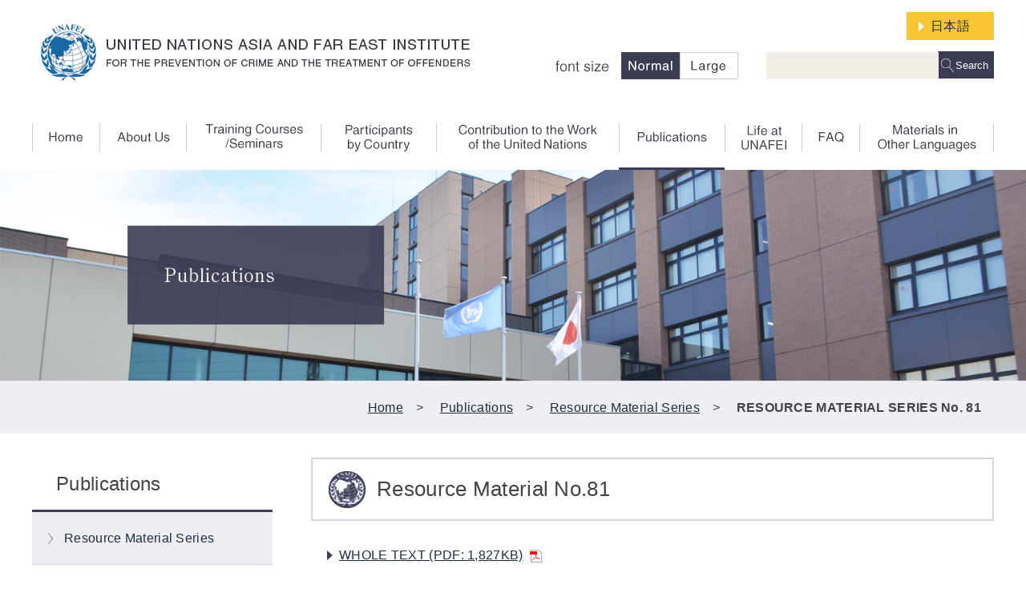

--- FILE ---
content_type: text/html
request_url: https://unafei.or.jp/english/publications/Resource_Material_81.html
body_size: 5045
content:
<!doctype html>
<html lang="en">
<head>
<meta charset="utf-8">
<meta name="viewport" content="width=device-width,initial-scale=1.0,minimum-scale=1.0,user-scalable=yes">
<meta name="format-detection" content="telephone=no">
<title>RESOURCE MATERIAL SERIES No. 81｜Resource Material Series｜Publications｜UNAFEI</title>
<!--[if lte IE 8]>
<script src="../../common/js/html5shiv.js"></script>
<![endif]-->
<link rel="stylesheet" type="text/css" href="../../common/css/import_second_en.css" media="all">

</head>

<body id="publications">

<!-- ▼▼ヘッダー▼▼ -->
<div id="block_skip"><a class="smooth" href="#main">Main Content</a></div>

<header id="header">

<div class="clear_fix">
<a href="/english/index.html"><h1 id="logo"><img src="/common/img/english/logo.png" alt="UNITED NATIONS ASIA AND FAR EAST INSTITUTE FOR THE PREVENTION OF CRIME AND THE TREATMENT OF OFFENDERS"></h1></a>

<p class="sp"><a href="javascript:void(0);"><span></span
></a></p>

<div class="right">

<div id="lang">
<ul>
<li lang="ja"><a href="/index.html">日本語</a></li>
</ul>
</div><!-- lang end -->


<!--▼サイト内検索▼-->
<div id="search">
<form method="GET" action="/english/search_result_en.html" target="_top" accept-charset="UTF-8">
<input name="query" size="25" value="" type="text">
<input value="Search" class="font-style01" type="submit">
</form>
</div><!-- search end -->
<!--▲サイト内検索▲-->


<!--▼文字サイズ▼-->
<div id="font_size">
<ul>
<li><img src="/common/img/english/size.png" alt="font size"></li><li><a href="javascript:SetFontSize('100');" id="size_s"><img src="/common/img/english/size_s_o.png" alt="normal"></a></li><li><a href="javascript:SetFontSize('120');" id="size_l"><img src="/common/img/english/size_l.png" alt="large"></a></li>
</ul>
</div><!-- font_size end -->
<!--▲文字サイズ▲-->

</div><!-- right end -->
</div><!-- clear_fix end -->

</header>
<!-- ▲▲ヘッダー▲▲ -->

<!-- ▼▼グローバルナビゲーション▼▼ -->
<nav id="nav">

<meta http-equiv="Content-Type" content="text/html; charset=UTF-8"><meta name="GENERATOR" content="JustSystems Homepage Builder Version 21.0.5.0 for Windows"><ul id="glnav">

<!--▼Home▼-->
<li id="gl1"><a href="/english/index.html"><span><img src="/common/img/english/gl1.png" alt="Home"></span><span>Home</span></a></li>
<!--▲Home▲-->

<!--▼About Us▼-->
<li id="gl2"><a href="/english/about/index.html"><span><img src="/common/img/english/gl2.png" alt="About Us"></span><span>About Us</span></a>
<ul>
<li><a href="/english/about/director_E.html">Message from the Director</a></li>
<li><a href="/english/about/History.html">History</a></li>
<li><a href="/english/about/Staff.html">Staff</a></li>
<li><a href="/english/about/Brochure.html">Brochure</a></li>
<li><a href="/english/about/Location.html">Location</a></li>
<li><a href="/english/about/Publicsupport.html">Public Support</a></li>
<li><a href="/english/about/event.html">Memorial Ceremonies</a></li>
</ul>
</li>
<!--▲About Us▲-->

<!--▼Training Couses/Seminars▼-->
<li id="gl3"><a href="/english/activities/index.html"><span><img src="/common/img/english/gl3.png" alt="Training Courses/Seminars"></span><span>Training Courses/Seminars</span></a>
<ul>
<li><a href="/english/activities/Schedule.html">Schedule</a></li>
<li><a href="/english/activities/message_PA_E.html">Messages from alumni</a></li>
<li><a href="/english/activities/ListCoursesSeminars.html">List of International Courses and Seminars</a></li>
<li><a href="/english/activities/Corruptioncontrol_cj.html">International Training Course on the Criminal Justice Response to Corruption(UNCAC Training Programme)</a></li>
<li><a href="/english/activities/GGSeminar.html">Regional Seminar on Good Governance for Southeast Asian Countries</a></li>
<li><a href="/english/activities/area.html">Technical Assistance</a></li>
<li><a href="/english/activities/Youth_Intl_Training_Course_List_E.html">Youth International Training Course</a></li>
<li><a href="/english/activities/lecture.html">Public Lectures</a></li>
<li><a href="/english/activities/Visiting_Experts_E.html">List of Visiting Experts</a></li>
<li><a href="/english/activities/other.html">Other Activities</a></li>
</ul>
</li>
<!--▲Training Couses/Seminars▲-->

<!--▼Participants by Country▼-->
<li id="gl4"><a href="/english/country/index.html"><span><img src="/common/img/english/gl4.png" alt="Participants by Country"></span><span>Participants by Country</span></a></li>
<!--▲Participants by Country▲-->

<!--▼Contribution to the Work of the United Nations▼-->
<li id="gl5"><a href="/english/contribution/index.html"><span><img src="/common/img/english/gl5.png" alt="Contribution to the Work of the United Nations"></span><span>Contribution to the Work of the United Nations</span></a></li>
<!--▲Contribution to the Work of the United Nations▲-->

<!--▼Publications▼-->
<li id="gl6"><a href="/english/publications/index.html"><span><img src="/common/img/english/gl6.png" alt="Publications"></span><span>Publications</span></a>
<ul>
<li><a href="/english/publications/annual_reports_List_E.html">Annual Reports</a></li>
<li><a href="/english/publications/resource.html">Resource Material Series</a></li>
<li><a href="/english/publications/newsletter.html">UNAFEI Newsletters</a></li>
<li><a href="/english/publications/Report_GG_Seminar_List_E.html">GG Seminars</a></li>
<li><a href="/english/publications/Report_Congress_List_E.html">UN Crime Congresses</a></li>
<li><a href="/english/publications/Publications_List_E.html">Other Publications</a></li>
</ul>
</li>
<!--▲Publications▲-->

<!--▼Life at UNAFEI▼-->
<li id="gl7"><a href="/english/life/index.html"><span><img src="/common/img/english/gl7.png" alt="Life at UNAFEI"></span><span>Life at UNAFEI</span></a></li>
<!--▲Life at UNAFEI▲-->

<!--▼FAQ▼-->
<li id="gl8"><a href="/english/faq/index.html"><span><img src="/common/img/english/gl8.png" alt="FAQ"></span><span>FAQ</span></a>
<ul>
<li><a href="/english/faq/application.html">The Application Process</a></li>
<li><a href="/english/faq/general.html">Frequently Asked Questions - General</a></li>
</ul>
</li>
<!--▲FAQ▲-->

<!--▼Materials in Other Languages▼-->
<li id="gl9"><a href="/english/other_lang/index.html"><span><img src="/common/img/english/gl9.png" alt="Materials in Other Languages"></span><span>Materials in Other Languages</span></a></li>
<!--▲Materials in Other Languages▲-->

</nav>
<!-- ▲▲グローバルナビゲーション▲▲ -->



<!-- ▼▼コンテンツエリア▼▼ -->

<main id="main">

    <div id="main_visual">
        <img src="img/main_visual.png" alt="Training Couses/Seminars" class="pc">
        <img src="img/main_visual_s.png" alt="Training Couses/Seminars" class="sp">
    </div><!-- main_visual end -->

<!-- ▼▼パンくずエリア▼▼ -->
<div id="pan">

    <ul class="outline">
        <li><a href="/english/index.html">Home</a>&gt;</li>
        <li><a href="/english/publications/index.html">Publications</a>&gt;</li>
        <li><a href="/english/publications/resource.html">Resource Material Series</a>&gt;</li>
        <li><em>RESOURCE MATERIAL SERIES No. 81</em></li>
    </ul>

</div><!-- pan end -->
<!-- ▲▲パンくずエリア▲▲ -->


<div class="outline">



<!-- ▼▼▼メインコンテンツエリア▼▼▼ -->
<div id="content">

    <h1>Resource Material No.81</h1>
    
    <ul class="list02">
        <li><a href="../../publications/pdf/RS_No81/No81_00All.pdf">WHOLE TEXT (PDF: 1,827KB)<img src="../../common/img/common/icon_pdf.gif" alt="" class="icon"></a></li>
        <li><a href="../../publications/pdf/RS_No81/No81_01Cover.pdf">COVER (PDF: 34KB)<img src="../../common/img/common/icon_pdf.gif" alt="" class="icon"></a></li>
        <li><a href="../../publications/pdf/RS_No81/No81_02Contents.pdf">CONTENTS (PDF: 111KB)<img src="../../common/img/common/icon_pdf.gif" alt="" class="icon"></a></li>
        <li><a href="../../publications/pdf/RS_No81/No81_03Introductory.pdf">INTRODUCTORY NOTE (PDF: 59KB)<img src="../../common/img/common/icon_pdf.gif" alt="" class="icon"></a></li>
    </ul>
    
    <section>
        <h2>PART ONE<br>
        ANNUAL REPORT FOR 2009</h2>
        
        <ul class="list02">
            <li><a href="../../publications/pdf/RS_No81/No81_05M.A.UNAFEI.pdf">Main Activities of UNAFEI (PDF: 183KB)<img src="../../common/img/common/icon_pdf.gif" alt="" class="icon"></a></li>
            <li><a href="../../publications/pdf/RS_No81/No81_06UNAFEI_2010.pdf">UNAFEI Work Programme for 2010 (PDF: 61KB)<img src="../../common/img/common/icon_pdf.gif" alt="" class="icon"></a></li>
            <li><a href="../../publications/pdf/RS_No81/No81_07Part_One_Appendix.pdf">Appendix (PDF: 561KB)<img src="../../common/img/common/icon_pdf.gif" alt="" class="icon"></a></li>
        </ul>
        
    </section>
    
    <section>
        <h2>PART TWO<br>
        WORK PRODUCT OF THE 144TH INTERNATIONAL SENIOR SEMINAR</h2>
        
        <section>
            <h3>Visiting Experts' Papers</h3>
            <ul class="list02">
                <li><a href="../../publications/pdf/RS_No81/No81_09VE_Dussich.pdf">The Challenges of Victimology - Past, Present and Future<br>
                by Prof. John P. J. Dussich (USA) (PDF: 658KB)<img src="../../common/img/common/icon_pdf.gif" alt="" class="icon"></a></li>
                <li><a href="../../publications/pdf/RS_No81/No81_10VE_Seok.pdf">The Current Situation of Measures for Crime Victims in the Korean Criminal Justice System<br>
                by Prof. Cho Kyoon Seok (Republic of Korea) (PDF: 528KB)<img src="../../common/img/common/icon_pdf.gif" alt="" class="icon"></a></li>
                <li><a href="../../publications/pdf/RS_No81/No81_11VE_Chockalingam.pdf">Measures for Crime Victims in the Indian Criminal Justice System<br>
                by Prof. Dr. Kumaravelu Chockalingam (India) (PDF: 210KB)<img src="../../common/img/common/icon_pdf.gif" alt="" class="icon"></a></li>
                <li><a href="../../publications/pdf/RS_No81/No81_12VE_Herd.pdf">History and Overview of Rights and Services for Federal Crime Victims within the United States<br>
                by Ms. Kim Herd (USA) (PDF: 247KB)<img src="../../common/img/common/icon_pdf.gif" alt="" class="icon"></a></li>
                <li><a href="../../publications/pdf/RS_No81/No81_13VE_Peter.pdf">Measures to Protect Victims in German Criminal Proceedings<br>
                by Ms. Martina Peter (Germany) (PDF: 238KB)<img src="../../common/img/common/icon_pdf.gif" alt="" class="icon"></a></li>
            </ul>
        </section>
        
        <section>
            <h3>Participants' Papers</h3>
            <ul class="list02">
                <li><a href="../../publications/pdf/RS_No81/No81_14PA_Waheed.pdf">Victims of Crime in Pakistan<br>
                by Mr. Muhammad Athar Waheed (Pakistan) (PDF: 204KB)<img src="../../common/img/common/icon_pdf.gif" alt="" class="icon"></a></li>
                <li><a href="../../publications/pdf/RS_No81/No81_15PA_Co.pdf">The Enhancement of Appropriate Measures for Victims of Crime at Each Stage of the Philippine Criminal Justice System<br>
                by Mr. Manuel G. Co (Philippines) (PDF: 521KB)<img src="../../common/img/common/icon_pdf.gif" alt="" class="icon"></a></li>
                <li><a href="../../publications/pdf/RS_No81/No81_16PA_Yamasombi.pdf">The Enhancement of Appropriate Measures for Victims of Crime at Each Stage of the Criminal Justice Process<br>
                by Mr. Donald Yamasombi (Papua New Guinea) (PDF: 230KB)<img src="../../common/img/common/icon_pdf.gif" alt="" class="icon"></a></li>
            </ul>
        </section>
        
        <section>
            <h3>Reports of the Seminar</h3>
            <ul class="list02">
                <li><a href="../../publications/pdf/RS_No81/No81_17RS_Group1.pdf">Measures for Victims of Crime at Each Stage of the Criminal Justice Process with Special Attention to Victims of Sex Crime/ Child Victims<br>
                by Group 1 (PDF: 108KB)<img src="../../common/img/common/icon_pdf.gif" alt="" class="icon"></a></li>
                <li><a href="../../publications/pdf/RS_No81/No81_18RS_Group2.pdf">Measures for Victims of Crime at Each Stage of the Criminal Justice Process with Special Attention to Victims of Serious Violent Crime, including Homicide<br>
                by Group 2 (PDF: 86KB)<img src="../../common/img/common/icon_pdf.gif" alt="" class="icon"></a></li>
                <li><a href="../../publications/pdf/RS_No81/No81_19RS_Group3.pdf">Measures for the Victims of Crime at Each Stage of the Criminal Justice Process with Special Attention to Victims of Organized Crime<br>
                by Group 3 (PDF: 96KB)<img src="../../common/img/common/icon_pdf.gif" alt="" class="icon"></a></li>
            </ul>
        </section>
        
    </section>
    
    
    <ul class="list02">
        <li><a href="../../publications/pdf/RS_No81/No81_20Appendix.pdf">APPENDIX (PDF: 113KB)<img src="../../common/img/common/icon_pdf.gif" alt="" class="icon"></a></li>
    </ul>
    
    
    
    
</div><!-- content end -->
<!-- ▲▲▲メインコンテンツエリア▲▲▲ -->


<!-- ▼▼ローカルナビエリア▼▼ -->
<div id="lonav">

<h2>Publications</h2>

<ul>
<li><a href="resource.html" class="on">Resource Material Series</a></li>
<li><a href="newsletter.html">UNAFEI Newsletters</a></li>
<li><a href="Report_GG_Seminar_List_E.html">GG Seminars</a></li>
<li><a href="Report_Congress_List_E.html">UN Crime Congresses</a></li>
<li><a href="Publications_List_E.html">Other Publications</a></li>
</ul>

</div><!-- lonav end -->
<!-- ▲▲ローカルナビエリア▲▲ -->


</div><!-- outline end -->
</main>
<!-- ▲▲コンテンツエリア▲▲ -->



<!-- ▼▼フッター▼▼ -->
<footer id="footer">

<meta http-equiv="Content-Type" content="text/html; charset=UTF-8"><meta name="GENERATOR" content="JustSystems Homepage Builder Version 21.0.5.0 for Windows"><div id="footer01">
<div class="outline">

<ul>
<li><a href="/english/other/link.html">Links</a></li>
<li><a href="/english/other/pdf/100819_Terms_of_Use_E.pdf">Terms of Use<img src="/common/img/common/icon_pdf.gif" alt="PDF" class="icon"></a></li>
</ul>

</div><!-- outline end -->
</div><!-- footer01 end -->


<div id="megafooter">

<div id="footer02">
<div id="left">
<h1><img src="/common/img/english/footer_logo.png" alt="UNITED NATIONS ASIA AND FAR EAST INSTITUTE FOR THE PREVENTION OF CRIME AND THE TREATMENT OF OFFENDERS"></h1>
<p>2-1-18, Mokuseinomori, Akishima-shi, Tokyo, 196-8570, Japan<br>
<span>TEL：81-42-500-5100<br>FAX：81-42-500-5195</span></p><br><br><br>
<!-- Xpolicyロゴと公式Xのリンク -->
            <div id="xpolicy">
                <a href="https://x.com/unafeiPNI" target="_blank" style="text-decoration: none;">
                    <img src="/common/img/common/Xlogo.png" alt="Xロゴ" style="vertical-align: middle;">
                </a>
            </div>

</div><!-- left -->

<div id="right">
<ul>

<!-- ▼当研修所の概要▼ -->
<li><a href="/english/about/index.html">About Us</a>
<ul>
<li><a href="/english/about/director_E.html">Message from the Director</a></li>
<li><a href="/english/about/History.html">History</a></li>
<li><a href="/english/about/Staff.html">Staff</a></li>
<li><a href="/english/about/Brochure.html">Brochure</a></li>
<li><a href="/english/about/Location.html">Location</a></li>
<li><a href="/english/about/Publicsupport.html">Public Support</a></li>
<li><a href="/english/about/event.html">Memorial Ceremonies</a></li>
</ul></li>
<!-- ▲当研修所の概要▲ -->

<!-- ▼国際研修・セミナー▼ -->
<li><a href="/english/activities/index.html">Training Courses/Seminars</a>
<ul>
<li><a href="/english/activities/Schedule.html">Schedule</a></li>
<li><a href="/english/activities/ListCoursesSeminars.html">List of International Courses and Seminars</a></li>
<li><a href="/english/activities/Corruptioncontrol_cj.html">International Training Course on the Criminal Justice Response to Corruption(UNCAC Training Programme)</a></li>
<li><a href="/english/activities/GGSeminar.html">Regional Seminar on Good Governance for Southeast Asian Countries</a></li>
<li><a href="/english/activities/area.html">Technical Assistance</a></li>
<li><a href="/english/activities/Youth_Intl_Training_Course_List_E.html">Youth International Training Course</a></li>
<li><a href="/english/activities/lecture.html">Public Lectures</a></li>
<li><a href="/english/activities/Visiting_Experts_E.html">List of Visiting Experts</a></li>
<li><a href="/english/activities/other.html">Other Activities</a></li>
</ul></li>
<!-- ▲国際研修・セミナー▲ -->

<!-- ▼研修参加国▼ -->
<li><a href="/english/country/index.html">Participants by Country</a></li>
<!-- ▲研修参加国▲ -->

<!-- ▼国連の活動に対する貢献▼ -->
<li><a href="/english/contribution/index.html">Contribution to the Work of the United Nations</a></li>
<!-- ▲国連の活動に対する貢献▲ -->

<!-- ▼出版物▼ -->
  <li><a href="/english/publications/index.html">Publications</a>
	<ul>
	<li><a href="/english/publications/annual_reports_List_E.html">Annual Reports</a></li>
	<li><a href="/english/publications/resource.html">Resource Material Series</a></li>
	<li><a href="/english/publications/newsletter.html">UNAFEI Newsletters</a></li>
	<li><a href="/english/publications/Report_GG_Seminar_List_E.html">GG Seminars</a></li>
	<li><a href="/english/publications/Report_Congress_List_E.html">UN Crime Congresses</a></li>
	<li><a href="/english/publications/Publications_List_E.html">Other Publications</a></li>
	</ul>
  </li>
<!-- ▲出版物▲ -->

<!-- ▼Life at UNAFEI▼ -->
<li><a href="/english/life/index.html">Life at UNAFEI</a></li>
<!-- ▲Life at UNAFEI▲ -->

<!-- ▼FAQ▼ -->
<li><a href="/english/faq/index.html">FAQ</a>
<ul>
<li><a href="/english/faq/application.html">The Application Process</a></li>
<li><a href="/english/faq/general.html">Frequently Asked Questions - General</a></li>
</ul>
</li>
<!-- ▲FAQ▲ -->

<!-- ▼Materials in Other Languages▼ -->
<li><a href="#">Materials in Other Languages</a></li>
<!-- ▲Materials in Other Languages▲ -->

</ul>
</div><!-- right -->
</div><!-- footer02 -->
</div><!-- megafooter -->


<div id="copy"><small lang="en">UNITED NATIONS ASIA AND FAR EAST INSTITUTE FOR THE PREVENTION OF CRIME AND THE TREATMENT OF OFFENDERS</small></div>
</footer>

<div id="page_top"><a href="#header"><img src="/common/img/common/page_top.png" alt="Top"></a></div><!-- ▲▲フッター▲▲ -->

<script src="../../common/js/jquery-3.2.1.min.js" type="text/javascript"></script>
<script src="../../common/js/common_en.js" type="text/javascript"></script>
<!-- Global site tag (gtag.js) - Google Analytics -->
<script async src="https://www.googletagmanager.com/gtag/js?id=UA-114739091-1"></script>
<script type="text/javascript" src="../../common/js/analyticstracking.js"></script>
<div class="modal"></div><!-- modal end -->
</body>
</html>

--- FILE ---
content_type: text/css
request_url: https://unafei.or.jp/common/css/import_second_en.css
body_size: 173
content:
@charset "utf-8";
/* CSS Document */



/* Imported Styles
-------------------------------------------------- */

@import url("common.css");
@import url("second.css");
@import url("english.css");
@import url("common_sp.css") screen and (max-width: 849px);
@import url("second_sp.css") screen and (max-width: 767px);
@import url("english_sp.css") screen and (max-width: 849px);

--- FILE ---
content_type: text/css
request_url: https://unafei.or.jp/common/css/common.css
body_size: 3667
content:
@charset "utf-8";
/* CSS Document */


/* ----------------------------------------------------
   common setting
------------------------------------------------------- */


/* basic setting:
--------------------------------------------*/

* {
	margin: 0;
	padding: 0;
}


body {
	font-family: 'Noto Sans Japanese','ヒラギノ角ゴ ProN', 'Hiragino Kaku Gothic ProN', '游ゴシック Medium', 'Yu Gothic Medium', '游ゴシック', YuGothic, 'メイリオ', Meiryo, sans-serif;
	font-size: 100%;
	line-height: 1.6em;
	color: #434343;
	letter-spacing: 0.3px;
	box-sizing: border-box;
}

em,address {font-style: normal;}
hr {display: none;}
hr.hr {display: block;margin: 15px;}
img {border: none;vertical-align: middle;}
ul,ol {list-style: none;}
.clear {clear: both;}
.left {float: left;}
.right {float: right;}
.bold {font-weight: bold;}
.normal{font-weight:normal;}
.align_r {text-align: right!important;}
.align_l {text-align: left!important;}
.center {text-align: center!important;}
.valign_m{ vertical-align:middle!important;}
*+html .clear_fix {display: inline-block;}
* html .clear_fix {display: inline-block;}
.clear_fix:after {
	content:".";
    display: block;
    height:0px;
    clear:both;
    visibility:hidden;
}

#header,
#glnav,
#main,
#right_col,
#footer {font-size: 100%;}


/* link color setting :
--------------------------------------------*/


a {color:#202d3d;text-decoration:none;}
a:hover {text-decoration: underline;}


#main a {text-decoration:underline;}
#main a:hover {text-decoration: none;}


/* outline setting :
--------------------------------------------*/

.outline {
	max-width: 1200px;
	margin: 0 auto;
	position: relative;
	padding: 0px 10px;
}

.outline:after {
	content: ".";
	display: block;
	clear: both;
	height: 0;
	visibility: hidden;
}

.pc {display: block;}
.sp {display: none;}



/*---- block_skip setting ----*/

#block_skip a {
	display:block;
	height: 0;
	overflow: hidden;
	text-align: center;
	background:#3F3F40;
	font-size: 95%;
	color:#ffffff;
}

#block_skip a:focus {
	height: auto;
	line-height: 3em;
}



/*---- header setting ----*/


#header,
#nav{
	max-width: 1200px;
	margin: 0 auto;
	position: relative;
	padding: 0;
}

#header h1{
	width:50%;
}

#header .right{
	float:right;
	margin-top:15px;
	z-index:1000;
	width: 50%;
}


#header #lang{
	text-align:right;
	margin:0 0 15px 0;
}

#header #lang ul li{
	display:inline-block;
	margin-left: 5px;
}

#header #lang ul li a{
	display:block;
	padding:5px 30px;
	background:#F8C635 url(../img/common/arrow01.png) no-repeat 15px center;
}

#header #lang ul li a:hover{
	text-decoration:none;
}

#header #font_size{ margin-right:10px;}

#header #font_size,
#header #search{
	float: right;
}

/*--Googleカスタム検索のデフォルトcssに勝つ---*/

#header #search {
	margin-bottom:20px;
/*	width:50%;*/
}


#header #search input[value="検索"]{
	background:#3b3b54 url(../img/common/search.png) no-repeat 4px 50%;
	color:#ffffff;
	border:none;
	padding:7px 7px 6px 22px;
	min-height: 34px;
	vertical-align: middle;
	margin-top: -2px;
	cursor: pointer;
	border-radius: 0;
}

#header #search input[alt="検索オプション"]{
	margin:10px 0 0 0;
	display: block;
	position: absolute;
	right: 0;
	cursor: pointer;
}

#header #search input[type="text"]{
	border:none;
	background:#F3EEE8;
	height:28px;
	padding:3px;
	border-radius: 0;
}



#header #font_size li{
	display:inline-block;
}

#header #font_size li:first-child{
	margin-right:15px;
}

#header:after {
	content: ".";
	display: block;
	clear: both;
	height: 0;
	visibility: hidden;
}


/*-- logo --*/

#header #logo {
	padding: 30px 10px 0;
	float: left;
	box-sizing: border-box;
}

#header #logo img {
	max-width: 100%;
}


@media screen and (max-width: 1100px) {
	#header h1{
		width:45%;
	}
	
	#header .right{
		width: 55%;
	}
}


@media screen and (max-width: 980px) and (min-width: 768px) {
	#header h1{
		width:50%;
	}
	
	#header .right{
		width: 50%;
		padding-right: 5px;
		box-sizing: border-box;
	}

	#header #lang ul li a{
		padding:3px 10px 3px 22px;
		background:#F8C635 url(../img/common/arrow01.png) no-repeat 10px center;
	}
	#header #font_size,
	#header #search{
		clear: both;
		float: right;
		margin-bottom: 10px;
	}
	#header #search input[value="検索オプション"]{
		margin: 0px 0px 0px 10px;
		display: inline-block;
		position: relative;
	}
	
	#header #font_size {
		margin-right: 0px;
	}

}


/*---- grobal navigation setting ----*/


#nav #glnav {
	position:relative;
	z-index: 2;
	margin-top: 15px;
}

#nav:after {
	content: ".";
	display: block;
	clear: both;
	height: 0;
	visibility: hidden;
}

#nav #glnav > li {
	vertical-align: middle;
    float: left;
}


#nav li:last-child span{
	border-right:solid 1px #cccccc;
}

#nav li>a {
	display: block;
    overflow: hidden;
    text-decoration: none;
	text-align:center;
}

#nav li ul {
	background:rgba(59,59,84,0.95);
	display: none;
	position: absolute;
	width: 20%;
	text-align:center;
	z-index:2;
}


#nav li li {
	display:block;
	float:none;
    border-bottom: solid 1px #9B9BA7;
	background:url(../img/common/arrow02.png) no-repeat 20px 50%;
}


#nav #glnav li li a{
	color:#ffffff;
    padding: 15px 10px 15px 38px;
    text-align: left;
}

#nav #glnav li li:last-child{
    border-bottom:none;
}

@media screen and (max-width: 1440px) {
	#nav #glnav li#gl6 ul {
		right: 0!important;
	}
}

#nav #glnav li li a:hover{
	background:rgba(59,59,84,1.0) url(../img/common/arrow02.png) no-repeat 20px 50%;
	text-decoration:none;
}


#nav li a span{
	border-left:solid 1px #cccccc;
}

#nav li a span:last-child {display: none;}


#nav li a span {
    cursor: pointer;
    display: block;
    z-index: 1;
	margin:20px auto;
}

#nav li#gl1{width:11%;}
#nav li#gl2{width:18%;}
#nav li#gl3{width:20%;}
#nav li#gl4{width:15%;}
#nav li#gl5{width:25%;}
#nav li#gl6{width:11%;}



#nav li li a:hover {
	border:none;
	text-decoration:underline;
}

@media screen and (max-width: 1100px) and (min-width: 768px){
	#nav #glnav li li{
		font-size: 95%;
		background:url(../img/common/arrow02.png) no-repeat 10px 50%;
	}
	
	#nav #glnav li li a{
		padding: 12px 10px 12px 28px;
	}
	
	#nav #glnav li li a:hover{
		background:rgba(59,59,84,1.0) url(../img/common/arrow02.png) no-repeat 10px 50%;
	}
}

@media screen and (max-width: 980px) and (min-width: 768px){
	#nav li#gl1{width:10%;}
	#nav li#gl2{width:18%;}
	#nav li#gl3{width:22%;}
	#nav li#gl4{width:14%;}
	#nav li#gl5{width:26%;}
	#nav li#gl6{width:10%;}
	
}


/*---- main visual setting ----*/

#main_v img {
	width: 100%;
	height: auto;
}


/*---- footer setting ----*/


#footer {
	background:#EEEEF3;
}


#footer h1 {
	margin-bottom: 30px;
}

#footer h1 img {
	width:100%;
}


/*-- footer navi --*/

#footer .nav {
	text-align: center;
	padding: 0px 0px 40px;
}

#footer .nav a {
	color: #fff;
	margin: 0 1.5em;
}

#footer .nav li {
	display: inline;
	border-right: 1px solid #d2d5da;
}

#footer .nav li:last-child {border: none;}


#footer #footer01{
	padding:25px 0;
}



#footer #footer01 li:after{
	content:"|";
	margin:0 25px;
}
#footer #footer01 li:last-child:after{
	content:"";
	margin:0;
}
#footer #footer01 ul{
	text-align:center;
}

#footer #footer01 ul li{
	display:inline-block;
}


#footer #megafooter{
	background:#424259;
}

#footer #megafooter #footer02:after{
	content: ".";
	display: block;
	clear: both;
	height: 0;
	visibility: hidden;
}

#footer #megafooter #footer02{
	color:#ffffff;
	max-width: 1200px;
	margin: 0 auto;
	position: relative;
	padding:30px 0;
}




#footer #megafooter #footer02 a{
	color:#ffffff;
}


#footer #megafooter #footer02 #left{
	float:left;
	padding: 0 30px 0 5px;
	width:30%;
	box-sizing: border-box;
}



#footer #megafooter #footer02 #right{
	float:left;
	width:69%;
}

#footer #megafooter #footer02 #right>ul>li{
	float:left;
	margin-right:1%;
	margin-bottom: 20px;
	width:19%;
}

#footer #megafooter #footer02 #right>ul>li:nth-child(3){
	width:14%;
}


#footer #megafooter #footer02 #right>ul>li>a{
	display:inline-block;
	margin-bottom:10px;
}


#footer #megafooter #footer02 #right li li{
	margin-left:10px;
	font-size:90%;
}


@media screen and (max-width: 980px) and (min-width: 768px) {
	
	#footer #megafooter #footer02 #right>ul>li{
		width: 31%!important;
		margin-right: 2%;
	}
	
	#footer #megafooter #footer02 #right>ul>li:nth-child(3n+1){
		clear:both;
		float: left;
	}
	
}


/*-- 住所 --*/

#footer .address {
	margin: 40px 0 20px;
}


/*-- copy --*/

#footer #copy {
	background: #3F3F40;
	padding: 8px 0;
	text-align: center;
	color: #fff;
	font-size: 100%;
	overflow: hidden;
}


/*== ページの先頭へ ==*/

#page_top {
	position: fixed;
	bottom: 210px;
	right: 0;
	z-index: 999;
	border-radius: 2px;
	opacity: 0.9;
}

#page_top a {
	display: block;
	position: relative;
}



/*---- frexible grid system ----*/


.grid_system:after {
	content: ".";
	display: block;
	clear: both;
	height: 0;
	visibility: hidden;
}

.grid_system img {
	max-width: 100%;
	height: auto;
}

.grid_1_6,
.grid_1_5,
.grid_1_4,
.grid_1_3,
.grid_1_2,
.grid_2_3,
.grid_3_4 { 
	display: block;
	float: left;
	margin-left: 2%;
}


.grid_1_6:first-child,
.grid_1_5:first-child,
.grid_1_4:first-child,
.grid_1_3:first-child,
.grid_1_2:first-child,
.grid_2_3:first-child,
.grid_3_4:first-child {
	margin-left: 0; 
}

.grid_1_6 { width: 15%; }
.grid_1_5 { width: 18.4%; }
.grid_1_4 { width: 23.5%; }
.grid_1_3 { width: 32.0%; }
.grid_1_2 { width: 49.0%; }
.grid_2_3 { width: 66.0%; }
.grid_3_4 { width: 74.5%; }


/*---- contents setting ----*/



/*-- ghost_btn --*/

.lnk01 {text-align: center;}

.lnk01 a {
    display: inline-block;
    margin: 30px auto 10px;
    padding: 15px 20px 15px 35px;
    text-align: center;
    text-decoration: none!important;
	min-width: 10em;
	background: #3b3b54 url(../img/common/arrow02.png) no-repeat 20px 50%;
	color: #fff;
	transition: all .3s;
}

.lnk01 a:hover {
	background: #474766 url(../img/common/arrow02.png) no-repeat 20px 50%;
}



/*-- tab_btn --*/

.tab01 {
	text-align: center;
}

.tab01 li{
	display:inline-block;
}

.tab01 a {
    display: block;
    margin: 30px auto 10px;
    padding: 15px 20px 15px 35px;
    text-align: center;
    text-decoration: none!important;
	min-width: 10em;
	background: #3b3b54 url(../img/common/arrow02.png) no-repeat 20px 50%;
	color: #fff;
	transition: all .3s;
}

.tab01 a:hover {
	background: #474766 url(../img/common/arrow02.png) no-repeat 20px 50%;
}



/*-- flexible image --*/


article img{
	width: auto;
	max-width: 400px;
	height: auto;
}


img.flex_img {
	width: 100%;
	height: auto;
}

p img {
}


/*-- icon --*/


img.icon {
	width:auto!important;
	margin-left: 0.5em!important;
	vertical-align: middle!important;
}

/*== マージン ==*/

.mg0 {margin: 0!important;}
.mg20 {margin: 20px!important;}
.mgr20 {margin-right: 20px!important;}
.mgl20 {margin-left: 20px!important;}
.mgt20 {margin-top: 20px!important;}
.mgb20 {margin-bottom: 20px!important;}
.mgrb20 {margin: 0 20px 20px 0px!important;}
.mglb20 {margin: 0 0px 20px 20px!important;}
.mgtb20 {margin: 20px 0px!important;}
.mglr20 {margin: 0 20px!important;}
.mgrbl20 {margin: 0 20px 20px!important;}

.mgt40 {margin-top: 40px!important;}


.pdlr40{ padding:0 40px 0 40px!important;}

/*== 幅 ==*/


.w20 {width: 20%;}
.w25 {width: 25%;}
.w28 {width: 28%;}
.w30 {width: 30%;}
.w40 {width: 40%;}
.w50 {width: 50%;}
.w55 {width: 55%;}
.w60 {width: 60%;}



/*== フォント ==*/

.serif {font-family: "ヒラギノ明朝 ProN W6", "HiraMinProN-W6", "HG明朝E", "ＭＳ Ｐ明朝", "MS PMincho", "MS 明朝", serif;}


/*== PDF blank アイコン ==*/

#main #news #article img.icon,
#main img.icon{
	margin:0 0 0 5px;
	vertical-align:middle;
}



--- FILE ---
content_type: text/css
request_url: https://unafei.or.jp/common/css/second.css
body_size: 3507
content:
@charset "utf-8";
/* CSS Document */


/*=== メインビジュアルエリア ===*/


#main_visual img{
	width:100%;
	height:auto;
}


/*=== パンくずエリア ===*/

#pan{
	text-align:right;
	background:#EEEEF3;
	padding:20px 0;
}


#pan li{
	display:inline-block;
	margin-left: 1em;
}

#pan li a,
#pan li span,
#pan li em{margin-right: 1em;}

#pan li em{font-weight: bold;}



/*=== ローカルナビエリア ===*/

#lonav{
	width:25%;
	max-width:300px;
	margin-right:3.33%;
	margin-bottom:30px;
}

#lonav h2{
	border-bottom:solid 3px #3B3B54;
	padding:50px 30px 20px;
	font-weight:normal;
}

#lonav li{
	background:url(../img/common/arrow04.png) no-repeat 20px 50%;
	border-bottom:solid 1px #D5D5DF;
}

#lonav li a{
	display:block;
	padding:20px 40px;
	text-decoration:none;
}

#lonav li a.on,
#lonav li a:hover{
	background:#EEEEF3 url(../img/common/arrow04.png) no-repeat 20px 50%;
	text-decoration:none;
}


@media screen and (max-width: 980px){
	
	#lonav h2{
		padding:40px 15px 15px;
	}
	
	#lonav li a{
		padding:15px 30px;
	}
	
	#lonav li{
		background:url(../img/common/arrow04.png) no-repeat 10px 50%;
	}
	
	#lonav li a.on,
	#lonav li a:hover{
		background:#EEEEF3 url(../img/common/arrow04.png) no-repeat 10px 50%;
	}
}


/*=== カテゴリインデックス ===*/

#index_content{}

#index_content ul{
	margin: 30px 0;
}

#index_content li{
	display:inline-block;
	width:30%;
	margin:1.3%;
	border:2px solid #D5D5DF;
	box-sizing: border-box;
	vertical-align: top;
}

#index_content li a{
	background:#FFFFFF url(../img/common/arrow04.png) no-repeat 15px 50%;
	display:block;
	text-align:center;
	padding:20px;
	text-decoration:none;
	transition: all .3s;
}

#index_content li a:hover{
	background:#EEEEF3 url(../img/common/arrow04.png) no-repeat 15px 50%;
}


/*=== メインコンテンツエリア ===*/

#content,
#other #content.col2{
	float:right;
	max-width:860px;
	width:71%;
}

#content section{
	margin: 40px 0;
}

#index_content h1,
#content h1{
	border:solid 2px #D5D5DF;
	margin:30px 0;
	padding:25px 25px 25px 80px;
	background:#ffffff url(../img/common/arrow03.png) no-repeat 20px 50%;
	font-weight:normal;
	font-size: 160%;
}

{
	border:solid 2px #D5D5DF;
	margin:30px 0;
	padding:25px 100px;
	background:#ffffff url(../img/common/arrow03.png) no-repeat 20px 50%;
	font-weight:normal;
	font-size: 160%;
}

#content h2{
	border-left:solid 3px #3A3A53;
	position:relative;
	margin:30px 3px 40px;
	padding:10px 5px 10px 18px;
	font-weight:normal;
	font-size: 140%;
}

#content h2:after{
	content:"";
	background:#D5D5DF;
	height:2px;
	width: calc(100% - 0px);
	position:absolute;
	left:-3px;
	bottom:-15px;
	font-weight:normal;
}


#content h3{
	border-bottom:solid 2px #D5D5DF;
	margin: 0px 5px 30px 5px;
	padding:10px 25px;
	font-weight:normal;
	position:relative;
	font-size: 130%;
}

#content h3:after{
	content:"";
	background:#3A3A53;
	position:absolute;
	left:0;
	bottom:-2px;
	height:2px;
	width:30%;
}

#content h4{
	border-left:solid 2px #3A3A53;
	margin:0 0 30px 12px;
	padding:3px 20px;
	font-weight:normal;
	font-size: 120%;
}

#content p{
	margin:20px 25px;
}

#content figure img,
#content p img{
	margin:10px 10px 10px 0;
	max-width:350px;
	vertical-align:top;
}

#content hr{
	display:block;
	border:none;
	border-bottom:dotted 1px #81909C;
	margin:30px 0;
}

#other_lang #content,
#life #content,
#contribution #content,
#country #content,
#other #content{
	float:none;
	max-width:1200px;
	width:100%;
}


a[name]{
	text-decoration:none!important;
}


/*---- list ----*/

.list01,.list02,.list03{
	margin:30px 0;
	}

.list01 li,.list02 li{
	margin:10px 0;
	padding-left:35px;
	}

.list01 li{background: url(../img/common/list01.png) no-repeat 20px 50%;}
.list02 li{background: url(../img/common/list02.png) no-repeat 20px 50%;}

.list03{
	margin: 20px 25px;
}

.list03 li{
	margin:10px 0;
}

.list03 li li{
	text-indent:1em;
}

/*入れ子のリストがある場合のアイキャッチの位置指定*/
.list01 .list01_li{background: url(../img/common/list01.png) no-repeat 20px 6px;}
.list02 .list02_li{background: url(../img/common/list02.png) no-repeat 20px 6px;}


/*リスト2カラム*/

.clm2:after{
	content: ".";
	display: block;
	clear: both;
	height: 0;
	visibility: hidden;
}

.clm2 > li{
	width:45%;
	float:left;
}


/*---- table ----*/

.table01,
.table02{
	border-collapse:collapse;
	width: 100%;
	margin: 50px 0;
	border-top:solid 1px #DFD7BF;
}

.table01 th,
.table01 td,
.table02 th,
.table02 td{
	padding:20px;
}

.table01 th,
.table02 th{
	background:#F8F0DA;
}

.table01 th,
.table02 th,
.table01 td,
.table02 td{
	border-bottom:solid 1px #DFD7BF;
}

.table01 th{text-align:center;}
.table01 td{text-align:center;}

.table02 th{text-align:left;}
.table02 td{text-align:left;}

.table02 th.center{text-align:center;}


.nowrap {
	white-space: nowrap;
}

/*---- dl ----*/

.dl01{
	margin:30px 0;
}

.dl01 dt,
.dl01 dd {
	margin:10px 0;
	padding-left:30px;
}

.dl01 dt{
	font-weight:bold;
}

.dl01 dd{}

.dl01 dd ul{
	margin:0;
}


/*---- lnk ----*/
.lnk02{
	background: url(../img/common/arrow04.png) no-repeat 0 50%;
	padding-left: 15px;
}

/*---- box ----*/
.box{
	border:#3B3B54 solid 1px;
	margin:20px;
}



/*---- other ----*/

.red{ color:#C32C12;}

.wordbreak{
	word-break: break-all;
}


/*---- リニアナビ ----*/
.liner:after{
	content: ".";
	display: block;
	clear: both;
	height: 0;
	visibility: hidden;
}

.linear{
	border-top:#414158 solid 1px;
}

.linear li:first-child {
	float: left;
	background: url(../img/common/arrow05.png) no-repeat 2% 50%;
	padding: 12px 0 12px 28px;
	width:20%;
}

.linear li:last-child {
	float: right;
	background: url(../img/common/arrow04.png) no-repeat 98% 50%;
	padding: 12px 28px 12px 0;
	text-align: right;
	width:20%;
	margin-bottom:20px;
}

.linear li:nth-child(2){
	float: left;
	text-align:center;
	padding: 12px 0;
	width:50%;
	background:none;
}




.liner li a{}


/*==== 新着情報 ====*/


#main #news h2 {background: url(../img/index/news.png) no-repeat top center;}

#main #news #article {
	margin: 20px 25px;
}

#main #news #article .date {
	background:#CBE5AC;
	font-weight:bold;
	float:left;
	padding:7px 15px;
	width:7em;
}


#main #news #english #article .date {
	width:8em;
}

#main #news #article p {
	padding:7px 7px 30px 180px;
	margin:0;
}

#main #news #article img {
	margin:10px 10px 0 0;
}

#main #news article{
	border-bottom:dotted 1px #CBCBCB;
	margin:30px 0;
}

#main #news article:after {
	content: ".";
	display: block;
	clear: both;
	height: 0;
	visibility: hidden;
}

.area{}

.area01 ul,
.area02 ul,
.area03 ul,
.area04 ul,
.area05 ul,
.area06 ul{
	margin:10px;
}

.area01 li span,
.area02 li span,
.area03 li span,
.area04 li span,
.area05 li span,
.area06 li span{
	display:inline-block;
}

.area01 li span:first-child,
.area02 li span:first-child,
.area03 li span:first-child,
.area04 li span:first-child,
.area05 li span:first-child,
.area06 li span:first-child{
	text-align:left;
	width:80%;
}

.area01 li span:last-child,
.area02 li span:last-child,
.area03 li span:last-child,
.area04 li span:last-child,
.area05 li span:last-child,
.area06 li span:last-child{
	text-align:right;
	width:18%;
}


.area01{ color:#23428A;}
.area02{ color:#744D27;}
.area03{ color:#742744;}
.area04{ color:#C4650E;}
.area05{ color:#1F8A30;}

.area01 h2{ color:#23428A;}
.area02 h2{ color:#744D27;}
.area03 h2{ color:#742744;}
.area04 h2{ color:#C4650E;}
.area05 h2{ color:#1F8A30;}

.area{}

.area{}

.area{}



/*=== 所長メッセージ ===*/

#content.director section p{
margin: 0;
}

#content.director .director_box{
display: flex;
align-items: center;
justify-content: space-between;
margin: 0 auto 30px;
}

#content.director .director_box .cnt_img{
max-width: 170px;
width: 19.96%;
}

#content.director .director_box .cnt_img img{
display: block;
width: 100%;
height: auto;
}

#content.director .director_box .cnt_text{
max-width: 650px;
width: 76.3%;
position: relative;
}

#content.director .director_box .cnt_text::before{
content: "";
display: block;
width: 27px;
height: 23px;
border-right: 27px solid #F4F4FA;
border-top: 11.5px solid transparent;
border-bottom: 11.5px solid transparent;
box-sizing: border-box;
position: absolute;
top: 50%;
left: 0;
transform: translateY(-50%);
}

#content.director .director_box .cnt_text .text_in{
max-width: 632px;
width: 97.24%;
margin: 0 0 0 auto;
background-color: #F4F4FA;
position: relative;
z-index: 1;
padding: 25px 25px 25px 27px;
box-sizing: border-box;
}

#content.director .director_box .cnt_text .text_in p{
color: #4E4E8B;
font-weight: 500;
font-size: 16px;
letter-spacing: 0;
line-height: 30px;
}

#content.director .director_box .cnt_text .text_in .name_text{
font-weight: 700;
font-size: 22px;
display: inline-block;
margin-right: 5px;
}

#content.director section .text_box{
background-color: #F4F4FA;
margin: 0 auto;
box-sizing: border-box;
padding: 30px;
}

#content.director section .text_box p{
font-size: 16px;
line-height: 2;
margin-bottom: 10px;
}

#content.director section .text_box .name_text{
font-weight: 500;
font-size: 24px;
line-height: 1.5;
}


@media screen and (max-width: 768px){
#content.director .director_box{
margin-bottom: 20px;
}

#content.director .director_box .cnt_img{
width: 30.96%;
}

#content.director .director_box .cnt_text{
width: 65.3%;
}

#content.director .director_box .cnt_text .text_in{
padding: 15px 15px 15px 17px;
width: 94.24%;
}

#content.director .director_box .cnt_text .text_in p{
font-size: 14px;
line-height: 1.8;
}

#content.director .director_box .cnt_text .text_in .name_text{
font-size: 20px;
}

#content.director section .text_box{
padding: 15px;
}

#content.director section .text_box p{
font-size: 14px;
}

#content.director section .text_box .name_text{
font-size: 20px;
}

}

/*=== 職員・歴代所長 ===*/

#content.staff .cnt_g{
display: flex;
/* align-items: start; */
justify-content: space-between;
flex-wrap: wrap;
}

#content.staff .cnt_g .cnt_box{
border: 1px solid #DFD7BE;
background-color: #fff;
box-sizing: border-box;
padding: 15px;
/* max-width: 405px; */
width: 48.22%;
margin-bottom: 30px;
}

#content.staff .cnt_g .cnt_box .position,#content.staff .cnt_g .cnt_box .title{
display: inline-block;
font-weight: 500;
font-size: 14px;
line-height: 20px;
background-color: #F8F0DA;
padding: 1px 4px;
margin-bottom: 6px;
}

#content.staff .cnt_g .cnt_box .name_box{
font-weight: 500;
font-size: 20px;
line-height: 1.45;
}

#content.staff .cnt_g .cnt_box .name_box .name_text{
margin-right: 15px;
}

#content.staff .cnt_g .cnt_box .name_box .origin{
display: inline-block;
font-size: 14px;
line-height: 1;
vertical-align: middle;
}

#content.staff .cnt_g .cnt_box .title{
background-color: #EEEEF2;
}

#content.staff .cnt_g .cnt_box .list_type01 li{
margin-bottom: 12px;
font-size: 14px;
line-height: 1;
}

#content.staff .cnt_g .cnt_box .list_type01 li:last-child{
margin-bottom: 0;
}

#content.staff .cnt_g .cnt_box .attention_text{
display: inline-block;
font-size: 14px;
margin-left: 15px;
vertical-align: text-bottom;
}

#content.staff .cnt_g .box_type01{
display: flex;
align-items: start;
justify-content: space-between;
}

#content.staff .cnt_g .box_type01 .cnt_img{
/* max-width: 145px; */
width: 38.88%;
}

#content.staff .cnt_g .box_type01 .cnt_img img{
width: 100%;
display: block;
height: auto;
}

#content.staff .cnt_g .box_type01 .cnt_text{
/* max-width: 215px; */
width: 57.65%;
}

#content.staff .cnt_g .box_type01 .profile_bottom{
margin-top: 7px;
border-top: 1px solid #DFD7BE;
padding-top: 10px;
}

@media screen and (max-width: 768px){
#content.staff .cnt_g{
display: block;
}

#content.staff .cnt_g .cnt_box{
width: 100%;
margin: 0 auto 20px;
}

#content.staff .cnt_g .box_type01 .cnt_img{
width: 33.88%;
}

#content.staff .cnt_g .box_type01 .cnt_text{
width: 62.65%;
}


}

--- FILE ---
content_type: text/css
request_url: https://unafei.or.jp/common/css/english.css
body_size: 1010
content:
@charset "utf-8";
/* CSS Document */


/* ----------------------------------------------------
   common setting
------------------------------------------------------- */


/* basic setting:
--------------------------------------------*/


body {
	font-family: "Helvetica Neue",Helvetica,Arial, "ヒラギノ角ゴ Pro W3", "Hiragino Kaku Gothic Pro","メイリオ", Meiryo, Osaka, "ＭＳ Ｐゴシック";
}


/*---- header setting ----*/



#header h1{
	width:50%;
}

#header .right{
	width: 50%;
}



#header #font_size{ margin-right:30px;}


#header #search input[value="Search"]{
	background:#3b3b54 url(../img/common/search.png) no-repeat 4px 50%;
	color:#ffffff;
	border:none;
	padding:7px 7px 6px 22px;
	min-height: 34px;
	vertical-align: middle;
	margin-top: -2px;
	cursor: pointer;
	border-radius: 0;
	vertical-align: middle;
}

#header #search input[alt="AdvancedSearch"]{
	margin:10px 0 0 0;
	display: block;
	position: absolute;
	right: 0;
	cursor: pointer;
	vertical-align: middle;
}

#header #search input[type="text"]{
	position: relative;
	left: 5px;
}



@media screen and (max-width: 980px) and (min-width: 768px) {
	#header h1{
		width:50%;
	}
	
	#header .right{
		width: 50%;
	}

	#header #search input[alt="AdvancedSearch"]{
		margin: 0px 0px 0px 10px;
		display: inline-block;
		position: relative;
	}
	
	#header #font_size {
		margin-right: 0px;
	}

}


/*---- grobal navigation setting ----*/



#nav li#gl1{width:7%;}
#nav li#gl2{width:9%;}
#nav li#gl3{width:14%;}
#nav li#gl4{width:12%;}
#nav li#gl5{width:19%;}
#nav li#gl6{width:11%;}
#nav li#gl7{width:8%;}
#nav li#gl8{width:6%;}
#nav li#gl9{width:14%;}


#nav li li a:hover {
	border:none;
	text-decoration:underline;
}

@media screen and (max-width: 1440px) {
	#nav #glnav li#gl6 ul {
		right: auto!important;
	}
}

@media screen and (max-width: 1100px) and (min-width: 768px){
	#nav #glnav li li{
		font-size: 95%;
		background:url(../img/common/arrow02.png) no-repeat 10px 50%;
	}
	
	#nav #glnav li li a{
		padding: 12px 10px 12px 28px;
	}
	
	#nav #glnav li li a:hover{
		background:rgba(59,59,84,1.0) url(../img/common/arrow02.png) no-repeat 10px 50%;
	}
}

@media screen and (max-width: 900px) and (min-width: 850px){
	#nav li#gl1{width:6%;}
	#nav li#gl2{width:8%;}
	#nav li#gl3{width:15%;}
	#nav li#gl4{width:11%;}
	#nav li#gl5{width:21%;}
	#nav li#gl6{width:11%;}
	#nav li#gl7{width:8%;}
	#nav li#gl8{width:5%;}
	#nav li#gl9{width:15%;}
}




--- FILE ---
content_type: text/css
request_url: https://unafei.or.jp/common/css/common_sp.css
body_size: 2219
content:
@charset "utf-8";
/* CSS Document */


/* ----------------------------------------------------
   common setting
------------------------------------------------------- */


/*==== 初期設定 ====*/


* {
	-webkit-box-sizing: border-box;
	-moz-box-sizing: border-box;
	-o-box-sizing: border-box;
	-ms-box-sizing: border-box;
	box-sizing: border-box;
	-webkit-text-size-adjust: 100%;
}

input[type="text"],
input[type="submit"] {
	-webkit-appearance: none;
}

body {-webkit-text-size-adjust: 100%;}

.pc {display: none;}
.sp {display: block;}


#header,
#glnav,
#main,
#footer {font-size: 85%; word-break: break-all;}

/* outline setting :
--------------------------------------------*/

.outline {
    padding: 0 10px;
}




/* link color setting :
--------------------------------------------*/


a {color:#202d3d;text-decoration:none;}
a:hover {text-decoration: underline;}


#main a {text-decoration:underline;}
#main a:hover {text-decoration: none;}


/* outline setting :
--------------------------------------------*/

.outline {
	max-width: 1200px;
	margin: 0 auto;
	position: relative;
	padding: 0px 10px;
}

.outline:after {
	content: ".";
	display: block;
	clear: both;
	height: 0;
	visibility: hidden;
}

.pc {display: none;}
.sp {display: block;}

.modal{ display:none;}

.modal.modal_on{
	z-index:1;
	background-color: rgba(0,0,0,0.75);
	opacity:0.5;
	display:block;
	position:fixed;
	top:0;
	left:0;
	width:100%;
	height:120%;
}

.break{
	word-wrap: break-word;
	word-break: break-all;
}


/*---- header setting ----*/

/*-- logo --*/

#header #logo {
	float: none;
}

#header #logo img {
	max-width: 90%;
}

#header h1{
	width:90%;
}

#header #font_size{
	display:none;
}


/*-- open bottun --*/

#header .sp{
	display:inline-block;
}

#header .sp a{
	display:inline-block;
	width:40px;
	height:40px;
	position:absolute;
	top:30px;
	right:5px;
	background:#3A3A53;
	z-index:2;
}


#header .sp a span{
	display:block;
	background:#ffffff;
	width:22px;
	height:2px;
	position:absolute;
	top:48%;
	right:23%;
}

#header .sp a span:before,
#header .sp a span:after{
	content:"";
	display:block;
	background:#ffffff;
	width:22px;
	height:2px;
	position:absolute;
	top:50%;
	right:0;
}

#header .sp a span:before{ margin-top:-10px;}
#header .sp a span:after{ margin-top:8px;}

#header .right{
	float:none;
	margin-top:-15px;
	background:#F3EEE8;
	padding:10px;
}

#header .sp a span:before,
#header .sp a span:after,
#header .sp a span{
	transition: all .6s;
}

#header .sp a.close span:before {
  -webkit-transform: translateY(20px) rotate(90deg);
  transform: translateY(10px) rotate(90deg);
}
#header .sp a.close span {
  -webkit-transform: translateY(0) rotate(-45deg);
  transform: translateY(0) rotate(-45deg);
}
#header .sp a.close span:after {
  opacity: 0;
}

#header #lang ul li a{
	padding:3px 13px 3px 29px;
}

#header #search{
	width:100%;
	margin-bottom:25px;
}

#header #search input[type="text"]{
	border:none;
	background:#FFFFFF;
	line-height:2em;
	height:30px;
	padding:3px;
	width:80%;
}

#header #search input[value="検索"]{
	padding:6px 6px 6px 28px;
	margin-top: -1px;
}

#header #search input[alt="検索オプション"]{
	margin:10px 10px 0 0;
}

/*---- nav setting ----*/

#header .right,
#glnav{
	display:none;
	width:100%;
}

#header .right{
	position:relative;
}
#header .right:after {
	content: ".";
	display: block;
	clear: both;
	height: 0;
	visibility: hidden;
}

#glnav{
	position:absolute;
}

#nav #glnav{
	margin-top: 0;
	background:#ffffff;
	font-size:125%;
}

#nav li a{
	text-align:left;
	padding: 10px 5px 10px 20px;
}


#nav li a span{
	margin:15px auto;
	border-left:none;
}

#nav li a span:first-child {display: none;}
#nav li a span:last-child {display: block;}
#nav li{ display:block;}

#nav li#gl1,
#nav li#gl2,
#nav li#gl3,
#nav li#gl4,
#nav li#gl5,
#nav li#gl6{width:auto; float:none;}

#nav li ul{
	width:100%;
	font-size: 95%;
	background:#efeff4;
	position:relative;
}

#nav #glnav li li a,
#nav #glnav li li a:hover{
	color:#3b3b54;
	background:url(../img/common/arrow02_c.png) no-repeat 96% 50%;
	padding: 15px 25px 15px 28px;
}

#nav li li {
	background:none;
}


#nav li#gl2 > a,
#nav li#gl3 > a,
#nav li#gl6 > a{
	background:url(../img/common/arrow_sp_op.png) no-repeat 97% 50%;
}
#nav li#gl1 > a,
#nav li#gl4 > a,
#nav li#gl5 > a{
	background:url(../img/common/arrow_sp.png) no-repeat 96% 50%;
}


#nav ul#glnav li > a.close {
	background:rgba(59,59,84,1.0) url(../img/common/arrow_sp_cl.png) no-repeat 97% 50%;
	color:#ffffff;
}

#nav ul#glnav > li > a,
#nav #glnav li li:last-child{
	border-bottom: solid 1px #9B9BA7;
}

#nav li:last-child span{
	border-right:none;
}


/*---- footer setting ----*/

#footer #footer01{
	padding:10px 0;
}


#footer #left{
	text-align: center;
	margin-bottom:30px;
}

#footer h1 img {
	width:90%;
}

#footer #megafooter {
	font-size: 110%;
}

#footer #megafooter #footer02 #right,
#footer #megafooter #footer02 #left{
	float:none;
	margin-right:0;
	width:auto;
}

#footer #megafooter #footer02 p{
	margin-left:auto;
}



#footer #megafooter #footer02 #right>ul{
	margin-left:20px;
}

#footer #megafooter #footer02 #right>ul>li:nth-child(3),
#footer #megafooter #footer02 #right>ul>li{
	width:49%;
	margin-bottom:15px;
}

#footer #megafooter #footer02 #right>ul>li:nth-child(2n+1){
	clear:both;
	margin-left: 0!important;
}


/*-- copy --*/

#footer #copy {
	padding: 8px 5px;
	line-height: 1.4em;
}


/*== ページの先頭へ ==*/

#page_top {
	bottom: 94px;
}

#page_top img {
	width: 50px;
	height: 50px;
}



/*---- contents setting ----*/


/*-- ghost_btn --*/


.lnk01 a {
    margin: 15px auto;
    padding: 15px 20px 15px 25px;
	min-width: 10em;
	background: #3b3b54 url(../img/common/arrow02.png) no-repeat 10px 50%;
}



/*-- float --*/

.off .right,
.off .left,
.off.right,
.off.left {float: none;}


/*-- flexible image --*/

img.flex_img.left {
	float: none;
	display: block;
}

/*-- image block --*/

.sp_block {
	display: block;
}

/*-- 幅切替 --*/
.off.w20,
.off.w30,
.off.w40,
.off .w50{width: auto;}

.grid_1_2.off,
.grid_system.off .grid_1_3{ width: auto!important;}



.spmgt0 {margin-top: 0!important;}


.scroll_s,
.scroll_l {
	overflow-x:scroll;
}

.scroll_s table{min-width:400px;}

.scroll_l table{min-width:600px;}



--- FILE ---
content_type: text/css
request_url: https://unafei.or.jp/common/css/second_sp.css
body_size: 1095
content:
@charset "utf-8";
/* CSS Document */




/*=== パンくずエリア ===*/

#pan{
	padding:10px 0;
	font-size: 90%;
}


/*=== ローカルナビエリア ===*/

#lonav{
	width:auto;
	margin-right:0;
	max-width: inherit;
}


/*
#lonav h2{
	padding:40px 20px 15px;
}


#lonav li{
	background:url(../img/common/arrow04.png) no-repeat 10px 50%;
}

#lonav li a.on,
#lonav li a:hover{
	background:#EEEEF3 url(../img/common/arrow04.png) no-repeat 10px 50%;
}*/

#lonav li a {
	font-size: 110%;
}


/*=== カテゴリインデックス ===*/

#index_content{}

#index_content ul{
	margin:20px 0;
}

#index_content li{
	display:block;
	width:100%;
	margin:15px 0;
}

#index_content li a{
}

#index_content li a:hover{
}





/*=== メインコンテンツエリア ===*/

#content,
#other #content.col2{
	float:none;
	width:auto;
}

#content section{
	margin: 30px 0;
}

#content h1,
#index_content h1{
	padding:15px 5px 15px 60px;
	background:#ffffff url(../img/common/arrow03.png) no-repeat 8px 50%;
	background-size: 38px;
	font-size: 140%;
}


#content h2{
	margin:20px 3px 30px;
	padding:3px 10px 3px 15px;
	font-size: 130%;
}



#content h3{
	margin: 0 5px 20px;
	padding:5px 15px;
	font-size: 120%;
}


#content h4{
	margin:0 0 20px 10px;
	padding:3px 15px;
	font-size: 110%;
}


#content p{
	margin:20px 15px;
}


#content figure img,
#content p img{
	max-width:inherit;
}

/*---- list ----*/

.list01,.list02{
	margin:20px 15px;
	}

.list01 li,.list02 li{
	margin:10px 0;
	padding-left:15px;
	}

.list01 li{background: url(../img/common/list01.png) no-repeat 0px 50%;}
.list02 li{background: url(../img/common/list02.png) no-repeat 0px 50%;}

/*入れ子のリストがある場合のアイキャッチの位置指定*/
.list01 .list02_li{background: url(../img/common/list01.png) no-repeat 0px 6px;}
.list02 .list02_li{background: url(../img/common/list02.png) no-repeat 0px 6px;}


.clm2 > li{
	width:100%;
	float:none;
}



/*---- table ----*/

.table01 th,
.table01 td,
.table02 th,
.table02 td{
	padding:10px;
}

table.block th,
table.block td {display: block;}


/*---- リニアナビ ----*/
.linear li:first-child,
.linear li:last-child,
.linear li:nth-child(2) {
	float: none;
	text-align:center;
	width:auto;
	padding:10px;
}




#main #news #article p{
	padding:7px;
}

#main #news #article img{
	width:100%;
}


#main #news #article .date{
	float:none;
	width:auto;
}


/*====================================
==========研修参加国 ========*/

#country #content .grid_1_4{
	width:48.0%;
	word-break: break-all;
}

#country #content .area03{
	clear:both;
}

#country #content li span:last-child{
	white-space:nowrap;
}




--- FILE ---
content_type: text/css
request_url: https://unafei.or.jp/common/css/english_sp.css
body_size: 446
content:
@charset "utf-8";
/* CSS Document */


/* ----------------------------------------------------
   common setting
------------------------------------------------------- */



/*---- grobal navigation setting ----*/


/*-- search --*/

#header #search input[type="text"]{
	width:75%;
	height:35px;
}


#header #search input[value="Search"]{
	padding:6px 6px 6px 28px;
	margin-top: -1px;
}

#header #search input[value="AdvancedSearch"]{
	margin:10px 10px 0 0;
}


/*---- nav setting ----*/

#nav li#gl1,
#nav li#gl2,
#nav li#gl3,
#nav li#gl4,
#nav li#gl5,
#nav li#gl6,
#nav li#gl7,
#nav li#gl8,
#nav li#gl9{width:auto; float:none;}


#nav #glnav li li a,
#nav #glnav li li a:hover{
	color:#3b3b54;
	background:url(../img/common/arrow02_c.png) no-repeat 96% 50%;
	padding: 15px 25px 15px 28px;
}


#nav li#gl2 > a,
#nav li#gl3 > a,
#nav li#gl6 > a,
#nav li#gl8 > a{
	background:url(../img/common/arrow_sp_op.png) no-repeat 97% 50%;
}
#nav li#gl1 > a,
#nav li#gl4 > a,
#nav li#gl5 > a,
#nav li#gl7 > a,
#nav li#gl9 > a{
	background:url(../img/common/arrow_sp.png) no-repeat 96% 50%;
}



--- FILE ---
content_type: application/javascript
request_url: https://unafei.or.jp/common/js/common_en.js
body_size: 1992
content:

//�t�H���g�T�C�Y�ύX

window.onload  = function () {
    SetFontSize();
};

function SetFontSize(size)
{
	//�t�H���g�T�C�Y�錾
	var FONT_SIZE_DEFAULT = "100";
	var FONT_SIZE_SMALL = "100";
	var FONT_SIZE_LARGE = "120";
	var fontSize = null;
	
	//���������̏ꍇ
	if (size == null || size == undefined || size == "") {
		//�N�b�L�[����̓ǂݏo�������݂�
		fontSize = ReadCookie("fontSize");
		//�N�b�L�[������
		if (fontSize == null || fontSize == undefined || fontSize == "") {
			//�f�t�H���g�T�C�Y
			fontSize = FONT_SIZE_DEFAULT;
		}
	//��������
	} else {
		//�����̃T�C�Y���g�p
		fontSize = size;
	}
	//body��font-size�ύX
	document.body.style.cssText = "font-size: " + fontSize + "%;";
	//�N�b�L�[�Ƀt�H���g�T�C�Y��������
	WriteCookie("fontSize",fontSize);
	
	
	//�t�H���g�T�C�Y�摜�̐���
	switch (fontSize) {
		//���I����
		case FONT_SIZE_SMALL:
			//�I�����摜
			$("#size_s img").attr("src","https://www.unafei.or.jp/common/img/english/size_s_o.png");
			//��I�����ډ摜
			$("#size_l img").attr("src","https://www.unafei.or.jp/common/img/english/size_l.png");
			break;
					
		//��I����
		case FONT_SIZE_LARGE:
			//�I�����摜
			$("#size_l img").attr("src","https://www.unafei.or.jp/common/img/english/size_l_o.png");
			//��I�����ډ摜
			$("#size_s img").attr("src","https://www.unafei.or.jp/common/img/english/size_s.png");
			break;
	}
}

//�N�b�L�[Write
function WriteCookie(key, value) {
	var str = key + "=" + escape(value) + ";";
	var dt = new Date();
	dt.setDate(dt.getDate() + 365);
	str += "expires=" + dt.toGMTString() + ";";
	str += "path=/";
	document.cookie = str;
}
//�N�b�L�[Read
function ReadCookie(key) {
	var sCookie = document.cookie;
	var aData = sCookie.split(";");
	var oExp = new RegExp(" ", "g");
	key = key.replace(oExp, "");

	var i = 0;
	while (aData[i]) {
		var aWord = aData[i].split("=");
		aWord[0] = aWord[0].replace(oExp, "");
		if (key == aWord[0]) return unescape(aWord[1]);
		if (++i >= aData.length) break;
	}
	return "";
}


/*---- �O���[�o���i�r�Q�[�V���� ----*/
	



//PC����
$(function(){

	var w = $(window).width();
		var x = 767;
		if (w > x) {
			

//�O���i�r�̌��ݒn�\��
		$(document).ready(function(){
			$("#index #nav #gl1").css("border-bottom","solid 3px #3B3B54");
			$("#nav #glnav > li ").hover(function(){
				$(this).css("border-bottom","solid 3px #3B3B54");
				$(this).siblings().css("border-bottom","none");
			},function(){
				$("#index #nav #gl1").css("border-bottom","solid 3px #3B3B54");
				$("#index #nav #gl1").siblings().css("border-bottom","none");
			});
		});
		$(document).ready(function(){
			$("#about #nav #gl2").css("border-bottom","solid 3px #3B3B54");
			$("#nav #glnav > li ").hover(function(){
				$(this).css("border-bottom","solid 3px #3B3B54");
				$(this).siblings().css("border-bottom","none");
			},function(){
				$("#about #nav #gl2").css("border-bottom","solid 3px #3B3B54");
				$("#about #nav #gl2").siblings().css("border-bottom","none");
			});
		});
		$(document).ready(function(){
			$("#activities #nav #gl3").css("border-bottom","solid 3px #3B3B54");
			$("#nav #glnav > li ").hover(function(){
				$(this).css("border-bottom","solid 3px #3B3B54");
				$(this).siblings().css("border-bottom","none");
			},function(){
				$("#activities #nav #gl3").css("border-bottom","solid 3px #3B3B54");
				$("#activities #nav #gl3").siblings().css("border-bottom","none");
			});
		});
		$(document).ready(function(){
			$("#country #nav #gl4").css("border-bottom","solid 3px #3B3B54");
			$("#nav #glnav > li ").hover(function(){
				$(this).css("border-bottom","solid 3px #3B3B54");
				$(this).siblings().css("border-bottom","none");
			},function(){
				$("#country #nav #gl4").css("border-bottom","solid 3px #3B3B54");
				$("#country #nav #gl4").siblings().css("border-bottom","none");
			});
		});
		$(document).ready(function(){
			$("#contribution #nav #gl5").css("border-bottom","solid 3px #3B3B54");
			$("#nav #glnav > li ").hover(function(){
				$(this).css("border-bottom","solid 3px #3B3B54");
				$(this).siblings().css("border-bottom","none");
			},function(){
				$("#contribution #nav #gl5").css("border-bottom","solid 3px #3B3B54");
				$("#contribution #nav #gl5").siblings().css("border-bottom","none");
			});
		});
		$(document).ready(function(){
			$("#publications #nav #gl6").css("border-bottom","solid 3px #3B3B54");
			$("#nav #glnav > li ").hover(function(){
				$(this).css("border-bottom","solid 3px #3B3B54");
				$(this).siblings().css("border-bottom","none");
			},function(){
				$("#publications #nav #gl6").css("border-bottom","solid 3px #3B3B54");
				$("#publications #nav #gl6").siblings().css("border-bottom","none");
			});
		});
		$(document).ready(function(){
			$("#life #nav #gl7").css("border-bottom","solid 3px #3B3B54");
			$("#nav #glnav > li ").hover(function(){
				$(this).css("border-bottom","solid 3px #3B3B54");
				$(this).siblings().css("border-bottom","none");
			},function(){
				$("#life #nav #gl7").css("border-bottom","solid 3px #3B3B54");
				$("#life #nav #gl7").siblings().css("border-bottom","none");
			});
		});
		$(document).ready(function(){
			$("#faq #nav #gl8").css("border-bottom","solid 3px #3B3B54");
			$("#nav #glnav > li ").hover(function(){
				$(this).css("border-bottom","solid 3px #3B3B54");
				$(this).siblings().css("border-bottom","none");
			},function(){
				$("#faq #nav #gl8").css("border-bottom","solid 3px #3B3B54");
				$("#faq #nav #gl8").siblings().css("border-bottom","none");
			});
		});
		$(document).ready(function(){
			$("#other_lang #nav #gl9").css("border-bottom","solid 3px #3B3B54");
			$("#nav #glnav > li ").hover(function(){
				$(this).css("border-bottom","solid 3px #3B3B54");
				$(this).siblings().css("border-bottom","none");
			},function(){
				$("#other_lang #nav #gl9").css("border-bottom","solid 3px #3B3B54");
				$("#other_lang #nav #gl9").siblings().css("border-bottom","none");
			});
		});


//�}�E�X�I�[�o�[�Œ����ޕ\��


		$("#nav #gl2").hover(function(){
			$(this).children('ul').stop().slideToggle();
		});
			
		$("#nav #gl3").hover(function(){
			$(this).children('ul').stop().slideToggle();
		});
			
		$("#nav #gl6").hover(function(){
			$(this).children('ul').stop().slideToggle();
		});
			
		$("#nav #gl8").hover(function(){
			$(this).children('ul').stop().slideToggle();
		});

	}
})



/*---- SP�O���[�o���i�r�Q�[�V���� ----*/

$(function(){
	var w = $(window).width();
		var x = 768;
		if (w <= x) {
		
	//�n���o�[�K�[���j���[�ƃO���[�o���i�r�Q�[�V����
	$("#header .sp a,.modal").click(function(){
		$(".right,#glnav").slideToggle("1500");
		$("#header .sp a").toggleClass("close");
		$("#glnav li").find("ul").slideUp("1500");
		$("#glnav li").find("a").removeClass("close");
		$(".modal").toggleClass("modal_on");
	});
	$("#nav #gl2 > a").click(function(){
		$("#nav #gl2 > ul").slideToggle("1500");
		$(this).toggleClass("close");
		/*$(this).parent("li").siblings().find("ul").slideUp("1500");
		$(this).parent("li").siblings().find("a").removeClass("close");*/
		return false;
	});
	$("#nav #gl3 > a").click(function(){
		$("#nav #gl3 > ul").slideToggle("1500");
		$(this).toggleClass("close");
		$(this).parent("li").siblings().find("ul").slideUp("1500");
		$(this).parent("li").siblings().find("a").removeClass("close");
		return false;
	});
	$("#nav #gl6 > a").click(function(){
		$("#nav #gl6 > ul").slideToggle("1500");
		$(this).toggleClass("close");
		$(this).parent("li").siblings().find("ul").slideUp("1500");
		$(this).parent("li").siblings().find("a").removeClass("close");
		return false;
	});
	$("#nav #gl8 > a").click(function(){
		$("#nav #gl8 > ul").slideToggle("1500");
		$(this).toggleClass("close");
		$(this).parent("li").siblings().find("ul").slideUp("1500");
		$(this).parent("li").siblings().find("a").removeClass("close");
		return false;
	});
		

	}
})




/*-------------- �X���[�Y�X�N���[�� -----------------*/


//�y�[�W�g�b�v��


$(function(){
	
	var $btnTop = $('#page_top a');
	var flagTop = true;
	$btnTop.hide();

	$(window).scroll(function () {
		if($(this).scrollTop() > 200){
			if(flagTop){
				$btnTop.stop(true,true).fadeIn();
				flagTop = false;
				}
			} else {
				if(!flagTop){
					$btnTop.stop(true,true).fadeOut();
					flagTop = true;
				}
			}
		});
		
	
	//�{���ֈړ�
		
	$("#page_top a").click(function(){
		$('html,body').animate({ scrollTop: $($(this).attr("href")).offset().top });
		return false;
	  })

	//�X���[�Y�X�N���[��
	
	$("a.smooth").click(function(){
		$('html,body').animate({ scrollTop: $($(this).attr("href")).offset().top });
	 })

});



--- FILE ---
content_type: application/javascript
request_url: https://unafei.or.jp/common/js/analyticstracking.js
body_size: 137
content:
  window.dataLayer = window.dataLayer || [];
  function gtag(){dataLayer.push(arguments);}
  gtag('js', new Date());

  gtag('config', 'UA-114739091-1');
